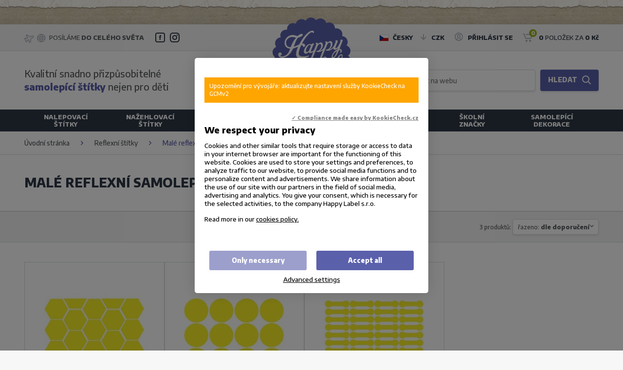

--- FILE ---
content_type: text/html; charset=UTF-8
request_url: https://www.happylabel.cz/reflexni-stitky/male-reflexni-samolepky
body_size: 12128
content:

<!DOCTYPE html>
<html>
<head>
	<meta charset="utf-8" />
    <link href="https://fonts.googleapis.com/css?family=Encode+Sans:300,500,800|Kalam:700" rel="stylesheet">
	    <link href="/css/16a243db18fc87bf8fcc5f318d8f200d.css?67238b43" rel="stylesheet" type="text/css" media="all" />

	                <link rel="shortcut icon" href="https://images.happylabel.cz/obr/favicon/attachments/favicon.png" type="image/png" />
        <link rel="apple-touch-icon-precomposed" href="https://images.happylabel.cz/obr/favicon/attachments/favicon.png" />
        <link rel="icon" href="https://images.happylabel.cz/obr/favicon/attachments/favicon.png" />
    			<link href="/scripts/fancybox2/jquery.fancybox.css" rel="stylesheet" type="text/css" media="all" />
		<script src="/scripts/jquery.js" type="text/javascript" charset="utf-8"></script>
		<script src="/scripts/jquery-ui-1.9.2.custom.min.js" type="text/javascript" charset="utf-8"></script>
		<script src="/scripts/jquery.selectric.min.js"></script>
	

	<meta name="keywords" content="Waterproof labels  štíky do školky   samolepky   jak označit oblečení  nažehlovačky   nálepky pro děti  vlastní design nálepek  nálepky na oblečení  jak označit boty  vod" />
	<meta name="description" content="Enhance visibility with small reflective stickers from Happy Label. These high-quality reflective labels provide safety and style. Explore our range of small reflective s" />
	<title>Small Reflective Stickers Czech Republic | Happy Label  | Happy Label - kid-friendly labels</title>
	<meta name="author" content="NETservis s.r.o" />

    <meta name="MobileOptimized" content="width" />
    <meta name="HandheldFriendly" content="true" />
    <meta name="viewport" content="width=device-width, initial-scale=1.0, user-scalable=yes" />

	<meta name="robots" content="index, follow">	<meta property="og:url" content="https://www.happylabel.cz/reflexni-stitky/male-reflexni-samolepky" /><meta property="og:type" content="article" /><meta property="og:title" content="Small Reflective Stickers Czech Republic | Happy Label " /><meta property="og:description" content="Enhance visibility with small reflective stickers from Happy Label. These high-quality reflective labels provide safety and style. Explore our range of small reflective s" /><meta property="og:image" content="https://www.happylabel.czhttps://images.happylabel.cz/obr/feedAndExternalApps/attachments/male-reflexni-samolepky.png" /><meta property="og:image:height" content="200" /><meta property="og:image:width" content="373" />			<!-- Kookiecheck.cz -->
<script src="https://kookiecheck.cz/static/script/6ffe38ead06ea5383519c159d6033313"></script>
<!-- Google Tag Manager -->
<script>(function(w,d,s,l,i){w[l]=w[l]||[];w[l].push({'gtm.start':
new Date().getTime(),event:'gtm.js'});var f=d.getElementsByTagName(s)[0],
j=d.createElement(s),dl=l!='dataLayer'?'&l='+l:'';j.async=true;j.src=
'https://www.googletagmanager.com/gtm.js?id='+i+dl;f.parentNode.insertBefore(j,f);
})(window,document,'script','dataLayer','GTM-5K2Q3KT');</script>
<!-- End Google Tag Manager -->	
    <link rel="next" href="https://www.happylabel.cz/reflexni-stitky/male-reflexni-samolepky?&page=1"></head>
<body class="cs xLayout">
    <div id="fb-root"></div>
    <script async defer crossorigin="anonymous" src="https://connect.facebook.net/cs_CZ/sdk.js#xfbml=1&version=v9.0&appId=1167555150048785&autoLogAppEvents=1" nonce="9eWsvZIi"></script>

	<div id="MessagesCont" class="message" onclick="$('#MessagesCont').slideToggle();">
		<div class="message-in">
			<div class="note note-danger">
							</div>
		</div>
	</div>

	<div id="MessagesContError" class="message messageError" onclick="$('#MessagesContError').slideToggle();">
		<div class="message-in">
			<div class="note note-danger">
							</div>
		</div>
	</div>



<div id="page">
	<div id="base">
        <header>
            <div class="upper">
                <div class="section">
                    <div class="upperL">
                        <i aria-hidden="true" class="fa minw fa-plane"></i>
                        <i aria-hidden="true" class="fa minw fa-globe"></i>
                        <span class="worldwide">Posíláme <strong>do celého světa</strong></span>
                        <span class="soc">
                            <a href="https://www.facebook.com/happylabel.cz/" target="_blank" title="Naše stránka na Facebooku"><i class="jam jam-facebook-square"></i></a>                            <a href="https://www.instagram.com/happylabelcz/" target="_blank" title="Naše stránka na Instagramu"><i class="jam jam-instagram"></i></a>                        </span>
                    </div>
                    <div class="upperR">
                        <div class="lang">
                                <div class="dialogBox">
        <span class="upperBtn langButton" id="langButton"><span><img src="/img/cz.png"  srcset="/img/cz.png, /img/cz.png 2x" alt="Česky"> Česky</span></span>
        <div class="dialog langWindow" id="langWindow" style="display: none;">
            <div class="dialogIn">
                <ul>
                                                                                                                    <li><a href="https://happylabel.eu/en/reflective-labels/small-reflective-stickers" title="English"><img src="/img/uk.png" srcset="/img/uk.png, /img/uk.png 2x" alt="English" width="22" height="15"> English</a></li>
                                    </ul>
            </div>
        </div>
    </div>
                                <div class="dialogBox"> <span class="upperBtn currButton"><span><i class="jam jam-arrow-down"></i>CZK</span></span>
        <div class="dialog currWindow">
            <div class="dialogIn">
                <ul>
                                                                                            <li><a href="?setCurrencyToDisplay=EUR">EUR</a></li>
                                    </ul>
            </div>
        </div>
    </div>
                        </div>

                            <div class="loginBox">
        <span class="upperBtn userButton" id="userButton" title="Přihlášení/Registrace"><span><i class="jam jam-user-circle"></i> <strong>Přihlásit se</strong></span></span>
        <div class="dialog" id="loginBoxWindow">
            <div class="dialogIn">
                <form action="/prihlaseni" method="post">
                    <fieldset id="formContainer_loginBoxForm">
                        <div class="boxHdr">Přihlášení</div>
                        <p><input type="text" name="username" value="" placeholder="Váš e-mail"></p>
                        <p><input type="password" name="password" value="" placeholder="Heslo"></p>
                        <p><button type="submit" name="do-login" value="Přihlásit se" class="btn" title=""><i class="fa fa-angle-right"></i>Přihlásit se</button></p>
                        <script type="text/javascript">
	$(function() {
		window.setTimeout(function() {
			captchaForm_loginBoxForm();
		}, 1000);
	});

	function captchaForm_loginBoxForm(){
		$.ajax({
			type: "post", url: "/CaptchaToken?formIdent=loginBoxForm",
			success: function (data) {
				$('#formContainer_loginBoxForm input[name="captchaToken"]').remove();
				$inp = $('<input type="hidden" name="captchaToken" value="">');
				$inp.val(data['token']);
				$('#formContainer_loginBoxForm').append($inp);
			},
			error: function (request, status, error) {
				console.log("err:"+request.responseText);
				window.setTimeout(function() {
					captchaForm_loginBoxForm();
				}, 1000);
			}
		});

	}
</script>                    </fieldset>

                </form>
                <div class="loginBtns">
                    <a href="/registrace" class="rr rr1"><i class="fa fa-user-plus"></i>Registrace nového účtu</a>
                    <a href="/zapomenute-heslo" class="rr rr2"><i class="fa fa-lock"></i>Zapomenuté heslo?</a>
                </div>
            </div>
        </div>
    </div>

<script>
	$("*").click(function( e ){
		if( $(e.target).parents(".loginBox").length == 0 ) {
			$("#loginBoxWindow").slideUp();
		}
	});
</script>
                            <div class="cartBox" title="Košík">
    <a href="/kosik"  title="Košík">
        <span><i class="jam jam-shopping-cart"></i><em class="num" title="Počet pložek v košíku" id="cartBox_count">0</em></span>
        <span><span class="cc"><strong>0</strong> položek za</span> <strong id="cartBox_priceByDefault">0 Kč</strong></span>
    </a>
</div>


<script>
	function refreshCartBoxPrice() {
		url = '/kosik-ajax?do-getInfo';
		$.getJSON( url, function(data){
		    if( parseInt(data.productsCount) <= 0 ) {
		        $("#cartBox_priceByDefault").html("Košík");
		        $("#cartBox_count").hide();
            } else {
                $("#cartBox_count").show();
                $("#cartBox_count").html(data.productsCount);
                $("#cartBox_price").html(data.formattedPriceProducts);
                $("#cartBox_priceVAT").html(data.formattedPriceVATProducts);
                $("#cartBox_priceByDefault").html(data.productsPriceByDefault);
            }

		});
	}

    function emptyCart() {
        url = '/kosik-ajax?do-deleteCart';
        $.getJSON( url, function(data){
            $("#cartBox_count").html(0);
            $("#cartBox_price").html(data.formattedPrice);
            refreshCartBoxPrice();
            if( data.status == "OK" ) {
                $("#cartBoxMessage").removeClass("messageError");
                $("#cartBoxMessageText").html(data.message);
            } else {
                $("#cartBoxMessage").addClass("messageError");
                $("#cartBoxMessageText").html(data.message);
            }

            $("#cartBoxMessage").slideDown("fast");
            setTimeout(function(){
                $('#cartBoxMessage').slideUp();
            }, 5000);
        });
    }

    function deleteCartEntry( record, model ) {
        if( typeof model == "undefined" ) {
            model = "Product";
            url = '/kosik-ajax?do-deleteEntryFromCart&record='+record;
        } else {
            url = '/kosik-ajax?do-deleteEntryFromCart&record='+record+'&model='+model;
        }
        $("#cartBoxEntry-" + model + "-" + record).remove();

        $.getJSON( url, function(data) {
            refreshCartBoxPrice();
            if( data.status == "OK" ) {
                $("#cartBoxMessage").removeClass("messageError");
                $("#cartBoxMessageText").html(data.message);
            } else {
                $("#cartBoxMessage").addClass("messageError");
                $("#cartBoxMessageText").html(data.message);
            }

            $("#cartBoxMessage").slideDown("fast");
            setTimeout(function(){
                $('#cartBoxMessage').slideUp();
            }, 5000);
        });
    }
</script>

<div id="cartBoxMessage" class="message" onclick="$('#cartBoxMessage').slideToggle();">
    <div class="message-in">
        <div class="note note-danger" id="cartBoxMessageText">

        </div>
    </div>
</div>
                        <div class="topBtn" onclick="$('#page').toggleClass('searchOn');" title="Zobrazit vyhledaváni"><i class="jam jam-search"></i></div>
                    </div>


                </div>
            </div>
            <div class="header">
                <div class="section">

                                            <div class="moto">Kvalitní snadno přizpůsobitelné <strong>samolepící štítky</strong> nejen pro děti</div>
                    
                    <div class="logo"><a href="https://happylabel.cz/" title="Úvodní stránka"><span><img src="https://images.happylabel.cz/obr/mainLogo/attachments/happylabel-cz.svg" alt="Úvodní stránka" title="Úvodní stránka" /></span></a></div>

                    <form action="/vyhledavani" id="search" class="search">
                        <fieldset>
                            <p>
                                <span><input name="search"  id="searchInput" class="pole" placeholder="Vyhledat na webu" type="search" size="25" /></span>
                                <span><button type="submit" class="btn" title="Hledat"><strong>Hledat</strong><i class="fa fa-search"></i></button></span>
                            </p>
                            <div class="autocomplete" id="autocomplete" style="display: none;"></div>
                        </fieldset>
                        <i class="fa fa-times searchClose" onclick="$('#page').toggleClass('searchOn');" title="Skrýt vyhledavání"></i>
                    </form>

                </div>
            </div>

            <nav class="topNav" id="topNav">
                <div class="section">
                    <div class="topNav-in">
                        							<ul>
																						<li class="subex "><a href="/nalepovaci-stitky" class=""><span><i class="fa 4560"></i>Nalepovací štítky</span></a>
													                                                                    <div class="submenu">
    <div class="sub" style="background-image: url(https://images.happylabel.cz/obr/bigMenuThumb/attachments/nalepovaci-stitky.jpeg);">
        <div class="subIn">
            <div class="subCont">
                                <h3>Nalepovací štítky</h3>
                <p>Pratelné, mytelné i sušitelné nalepovací štítky. Oblečení, bačkory, holínky, psací a ostatní školní či neškolní potřeby, třeba i hračky nebo láhve na pití, sportovní vybavení, to vše můžete označit štítky. </p>                <p>
                    <a href="/nalepovaci-stitky" class="btn">Zobrazit varianty <i class="fa fa-arrow-circle-right"></i></a>
                </p>
            </div>
        </div>

    </div>
    <!-- /sub -->
</div>                                																		</li>
																		<li class="subex "><a href="/nazehlovaci-stitky" class=""><span><i class="fa 7064"></i>Nažehlovací štítky</span></a>
													                                                                    <div class="submenu">
    <div class="sub" style="background-image: url(https://images.happylabel.cz/obr/bigMenuThumb/attachments/nazehlovaci-stitky-15.jpeg);">
        <div class="subIn">
            <div class="subCont">
                                <h3>Nažehlovací štítky</h3>
                <p>Nažehlovací štítky lze aplikovat na jakoukoli látku, která se smí žehlit, např. na ponožky, tepláky a nejrůznější zimní nezbytnosti jako palčáky a čepice. Zvlášť užitečné jsou na oblečení, které nemá „nylonové cedulky&quot; (pokud vaše oblečení nylonové cedulky s pokyny k údržbě má, jsou pro vás nejlepší variantou naše mini samolepící štítky.)</p>                <p>
                    <a href="/nazehlovaci-stitky" class="btn">Zobrazit varianty <i class="fa fa-arrow-circle-right"></i></a>
                </p>
            </div>
        </div>

    </div>
    <!-- /sub -->
</div>                                																		</li>
																		<li class="subex "><a href="/zdravotni-stitky" class=""><span><i class="fa 4578"></i>Zdravotní štítky</span></a>
													                                                                    <div class="submenu">
    <div class="sub" style="background-image: url(https://images.happylabel.cz/obr/bigMenuThumb/attachments/zdravotni-stitky-4.jpeg);">
        <div class="subIn">
            <div class="subCont">
                                <h3>Zdravotní štítky</h3>
                <p>Zdravotní štítky, které decentním způsobem upozorňují na to, že trpí dítě diabetem, alergií na lepek nebo jiným zdravotním handicapem, mohou dětem často i zachránit život. Označte jednoduše a stylově věci svých dětí a udělejte více také pro bezpečí dětí samotných.</p>                <p>
                    <a href="/zdravotni-stitky" class="btn">Zobrazit varianty <i class="fa fa-arrow-circle-right"></i></a>
                </p>
            </div>
        </div>

    </div>
    <!-- /sub -->
</div>                                																		</li>
																		<li class="subex "><a href="/popisovatelne-stitky" class=""><span><i class="fa 4568"></i>Popisovatelné štítky</span></a>
													                                                                    <div class="submenu">
    <div class="sub" style="background-image: url(https://images.happylabel.cz/obr/bigMenuThumb/attachments/popisovatelne-stitky.jpeg);">
        <div class="subIn">
            <div class="subCont">
                                <h3>Popisovatelné štítky</h3>
                <p>Chcete změnit to, co jste už dříve na štítek napsali? Se speciálními popisovatelnými štítky a polotrvalým fixem můžete text snadno upravovat podle potřeby.Tyto štítky mužete použít v kuchyni, kanceláři, spíži...možnosti jsou nekonečné! Jednoduše setřete a napište znovu!</p>                <p>
                    <a href="/popisovatelne-stitky" class="btn">Zobrazit varianty <i class="fa fa-arrow-circle-right"></i></a>
                </p>
            </div>
        </div>

    </div>
    <!-- /sub -->
</div>                                																		</li>
																		<li class="subex "><a href="/reflexni-stitky" class=""><span><i class="fa 4577"></i>Reflexní štítky</span></a>
													                                                                    <div class="submenu">
    <div class="sub" style="background-image: url(https://images.happylabel.cz/obr/bigMenuThumb/attachments/reflexni-stitky.jpeg);">
        <div class="subIn">
            <div class="subCont">
                                <h3>Reflexní štítky</h3>
                <p>Reflexní samolepky jsou vytvořeny tak, aby chránily Vás i Vaše děti. Tyto samolepky jsou ideální na kola, helmy a batohy a další. Stačí – jen sloupnout a nalepit. Nebudete jen styloví, ale budete i v bezpečí. Jsou vyrobeny z vysoce kvalitní folie. Mějte své dítě v bezpečí s našimi reflexními nálepkami.</p>                <p>
                    <a href="/reflexni-stitky" class="btn">Zobrazit varianty <i class="fa fa-arrow-circle-right"></i></a>
                </p>
            </div>
        </div>

    </div>
    <!-- /sub -->
</div>                                																		</li>
																		<li class="subex "><a href="/skolni-znacky" class=""><span><i class="fa 4569"></i>Školní značky</span></a>
													                                                                    <div class="submenu">
    <div class="sub" style="background-image: url(https://images.happylabel.cz/obr/bigMenuThumb/attachments/skolni-znacky.jpeg);">
        <div class="subIn">
            <div class="subCont">
                                <h3>Školní značky</h3>
                <p>I když většina dětí ve školkovém věku ještě neumí číst, svůj obrázek vždy rozeznají. Štítky Happy Label se dají použít prostě na cokoliv, třeba právě na oblečení, gumáky, psací potřeby, plastové boxy, penály či na hračky, sportovní vybavení nebo třeba na aktovku. Ale i na spoustu jiných věcí.</p>                <p>
                    <a href="/skolni-znacky" class="btn">Zobrazit varianty <i class="fa fa-arrow-circle-right"></i></a>
                </p>
            </div>
        </div>

    </div>
    <!-- /sub -->
</div>                                																		</li>
																		<li class="subex "><a href="/samolepici-dekorace" class=""><span><i class="fa 8216"></i>Samolepící dekorace</span></a>
													                                                                    <div class="submenu">
    <div class="sub" style="background-image: url(https://images.happylabel.cz/obr/bigMenuThumb/attachments/samolepici-dekorace.jpeg);">
        <div class="subIn">
            <div class="subCont">
                                <h3>Samolepící dekorace</h3>
                <p>Všechny dekorace jsou odnímatelné a opakovaně použitelné a odlepí se bez lepivých zbytků.</p>                <p>
                    <a href="/samolepici-dekorace" class="btn">Zobrazit varianty <i class="fa fa-arrow-circle-right"></i></a>
                </p>
            </div>
        </div>

    </div>
    <!-- /sub -->
</div>                                																		</li>
							</ul>
			                    </div>
                </div>
                <!-- /topNav-in -->
            </nav>
            <!-- /topNav -->
            <span class="menuBtn" title="Navigace" onclick="$('#page').toggleClass('menuOn'); return false;"><span><em></em></span></span>
            <nav class="respNav" id="respNav">
                <div class="respNav-in">
                    <div class="lang">
                            <div class="dialogBox">
        <span class="upperBtn langButton" id="langButton"><span><img src="/img/cz.png"  srcset="/img/cz.png, /img/cz.png 2x" alt="Česky"> Česky</span></span>
        <div class="dialog langWindow" id="langWindow" style="display: none;">
            <div class="dialogIn">
                <ul>
                                                                                                                    <li><a href="https://happylabel.eu/en/reflective-labels/small-reflective-stickers" title="English"><img src="/img/uk.png" srcset="/img/uk.png, /img/uk.png 2x" alt="English" width="22" height="15"> English</a></li>
                                    </ul>
            </div>
        </div>
    </div>
                            <div class="dialogBox"> <span class="upperBtn currButton"><span><i class="jam jam-arrow-down"></i>CZK</span></span>
        <div class="dialog currWindow">
            <div class="dialogIn">
                <ul>
                                                                                            <li><a href="?setCurrencyToDisplay=EUR">EUR</a></li>
                                    </ul>
            </div>
        </div>
    </div>
                    </div>
                        <ul>
                                <li class="subex"><span><a href="/nalepovaci-stitky">Nalepovací štítky<br /></a>
                                        <strong class="nextLevel fa fa-long-arrow-right" onclick="$('#respNav .active').removeClass('active');$(this).parents('.subex').addClass('active');$('#respNav').toggleClass('level1'); return false;"></strong></span>
                <div class="menuLevel">
                    <h3 class="arrowBack" onclick="$('#respNav .active').removeClass('active');$(this).parents('.subex').addClass('active');$('#respNav').toggleClass('level1');"><i class="fa fa-long-arrow-left"></i> Nalepovací štítky</h3>
                        <ul>
                                <li class=""><a href="/nalepovaci-stitky/mini-stitky">Mini štítky</a>
                                </li>
                                <li class=""><a href="/nalepovaci-stitky/hodnotny-balicek-stitku">Hodnotný balíček štítků</a>
                                </li>
                                <li class=""><a href="/nalepovaci-stitky/obrazkove-stitky">Obrázkové štítky</a>
                                </li>
                                <li class=""><a href="/nalepovaci-stitky/mini-kulate-stitky">Mini kulaté štítky</a>
                                </li>
                                <li class=""><a href="/nalepovaci-stitky/smisene-stitky-v-baleni">Smíšené štítky v balení</a>
                                </li>
                                <li class=""><a href="/nalepovaci-stitky/ovalne-stitky">Oválné štítky</a>
                                </li>
                                <li class=""><a href="/nalepovaci-stitky/stitky-na-tuzky-a-pera">Štítky na tužky a pera</a>
                                </li>
                                <li class=""><a href="/nalepovaci-stitky/obdelnikove-stitky">Obdélníkové štítky</a>
                                </li>
                                <li class=""><a href="/nalepovaci-stitky/jednobarevne-stitky">Jednobarevné štítky </a>
                                </li>
                                <li class=""><a href="/nalepovaci-stitky/mini-obdelnikove-stitky">Mini obdélníkové štítky</a>
                                </li>
                                <li class=""><a href="/nalepovaci-stitky/mini-ctvercove-stitky">Mini čtvercové štítky</a>
                                </li>
                                <li class=""><a href="/nalepovaci-stitky/stitky-s-kontaktem">Štítky s kontaktem</a>
                                </li>
                                <li class=""><a href="/nalepovaci-stitky/stitky-s-neutralnim-motivem">Štítky s neutrálním motivem</a>
                                </li>
                                <li class=""><a href="/nalepovaci-stitky/stitky-se-vzorem">Štítky se vzorem</a>
                                </li>
                                <li class=""><a href="/nalepovaci-stitky/cernobile-stitky">Černobílé štítky</a>
                                </li>
                                <li class=""><a href="/nalepovaci-stitky/stitky-v-pastelovych-barvach">Štítky v pastelových barvách</a>
                                </li>
                                <li class=""><a href="/nalepovaci-stitky/stitky-na-boty">Štítky na boty</a>
                                </li>
                                <li class=""><a href="/nalepovaci-stitky/stitky-s-jednoduchym-motivem">Štítky s jednoduchým motivem</a>
                                </li>
                                <li class=""><a href="/nalepovaci-stitky/stitky-se-sportovnim-motivem">Štítky se sportovním motivem</a>
                                </li>
                                <li class=""><a href="/nalepovaci-stitky/individualni-stitky-s-logem-kluby">Individuální štítky s logem - kluby</a>
                                </li>
                                <li class=""><a href="/nalepovaci-stitky/limitovana-kolekce-stitku">Limitovaná kolekce štítků</a>
                                </li>
                    </ul>
                </div>
                        </li>
                                <li class="subex"><span><a href="/nazehlovaci-stitky">Nažehlovací štítky<br /></a>
                                        <strong class="nextLevel fa fa-long-arrow-right" onclick="$('#respNav .active').removeClass('active');$(this).parents('.subex').addClass('active');$('#respNav').toggleClass('level1'); return false;"></strong></span>
                <div class="menuLevel">
                    <h3 class="arrowBack" onclick="$('#respNav .active').removeClass('active');$(this).parents('.subex').addClass('active');$('#respNav').toggleClass('level1');"><i class="fa fa-long-arrow-left"></i> Nažehlovací štítky</h3>
                        <ul>
                                <li class=""><a href="/nazehlovaci-stitky/nazehlovaci-stitky-pro-dospele">Nažehlovací štítky pro dospělé</a>
                                </li>
                                <li class=""><a href="/nazehlovaci-stitky/ovalne-nazehlovaci-stitky">Oválné nažehlovací štítky</a>
                                </li>
                                <li class=""><a href="/nazehlovaci-stitky/kulate-nazehlovaci-stitky">Kulaté nažehlovací štítky</a>
                                </li>
                                <li class=""><a href="/nazehlovaci-stitky/ctvercove-nazehlovaci-stitky">Čtvercové nažehlovací štítky</a>
                                </li>
                                <li class=""><a href="/nazehlovaci-stitky/hodnotny-balicek-nazehlovacich-stitku">Hodnotný balíček nažehlovacích štítků</a>
                                </li>
                                <li class=""><a href="/nazehlovaci-stitky/nazehlovaci-stitky-na-produkty">Nažehlovací štítky na produkty</a>
                                </li>
                    </ul>
                </div>
                        </li>
                                <li class="subex"><span><a href="/zdravotni-stitky">Zdravotní štítky<br /></a>
                                        <strong class="nextLevel fa fa-long-arrow-right" onclick="$('#respNav .active').removeClass('active');$(this).parents('.subex').addClass('active');$('#respNav').toggleClass('level1'); return false;"></strong></span>
                <div class="menuLevel">
                    <h3 class="arrowBack" onclick="$('#respNav .active').removeClass('active');$(this).parents('.subex').addClass('active');$('#respNav').toggleClass('level1');"><i class="fa fa-long-arrow-left"></i> Zdravotní štítky</h3>
                        <ul>
                                <li class=""><a href="/zdravotni-stitky/alergie">Alergie </a>
                                </li>
                                <li class=""><a href="/zdravotni-stitky/zdravotni-stitky">Zdravotní štítky</a>
                                </li>
                                <li class=""><a href="/zdravotni-stitky/zdravotni-stitky-popisovatelne">Zdravotní štítky - popisovatelné </a>
                                </li>
                                <li class=""><a href="/zdravotni-stitky/covid-19-varovne-vodeodolne-stitky">Covid-19 varovné voděodolné štítky </a>
                                </li>
                                <li class=""><a href="/zdravotni-stitky/covid-19-waterpoof-labels">Covid-19 waterpoof labels </a>
                                </li>
                    </ul>
                </div>
                        </li>
                                <li class="subex"><span><a href="/popisovatelne-stitky">Popisovatelné štítky<br /></a>
                                        <strong class="nextLevel fa fa-long-arrow-right" onclick="$('#respNav .active').removeClass('active');$(this).parents('.subex').addClass('active');$('#respNav').toggleClass('level1'); return false;"></strong></span>
                <div class="menuLevel">
                    <h3 class="arrowBack" onclick="$('#respNav .active').removeClass('active');$(this).parents('.subex').addClass('active');$('#respNav').toggleClass('level1');"><i class="fa fa-long-arrow-left"></i> Popisovatelné štítky</h3>
                        <ul>
                                <li class=""><a href="/popisovatelne-stitky/obdelnikove-stitky">Obdélníkové štítky</a>
                                </li>
                                <li class=""><a href="/popisovatelne-stitky/kulate-stitky">Kulaté štítky</a>
                                </li>
                                <li class=""><a href="/popisovatelne-stitky/ctvercove-stitky">Čtvercové štítky</a>
                                </li>
                                <li class=""><a href="/popisovatelne-stitky/kontaktni-stitky-popisovaci">Kontaktní štítky - popisovací</a>
                                </li>
                                <li class=""><a href="/popisovatelne-stitky/popisovaci-stitky-s-textem">Popisovací štítky s textem</a>
                                </li>
                                <li class=""><a href="/popisovatelne-stitky/popisovaci-stitky-na-detske-lahvicky">Popisovací štítky na dětské lahvičky</a>
                                </li>
                    </ul>
                </div>
                        </li>
                                <li class="subex"><span><a href="/reflexni-stitky">Reflexní štítky<br /></a>
                                        <strong class="nextLevel fa fa-long-arrow-right" onclick="$('#respNav .active').removeClass('active');$(this).parents('.subex').addClass('active');$('#respNav').toggleClass('level1'); return false;"></strong></span>
                <div class="menuLevel">
                    <h3 class="arrowBack" onclick="$('#respNav .active').removeClass('active');$(this).parents('.subex').addClass('active');$('#respNav').toggleClass('level1');"><i class="fa fa-long-arrow-left"></i> Reflexní štítky</h3>
                        <ul>
                                <li class=""><a href="/reflexni-stitky/reflexni-samolepky-tvary">Reflexní samolepky - tvary</a>
                                </li>
                                <li class=""><a href="/reflexni-stitky/ovalne-samolepky">Oválné samolepky</a>
                                </li>
                                <li class=""><a href="/reflexni-stitky/ctvercove-samolepky">Čtvercové samolepky</a>
                                </li>
                                <li class=""><a href="/reflexni-stitky/kulate-samolepky">Kulaté samolepky</a>
                                </li>
                                <li class=""><a href="/reflexni-stitky/ctvercove-samolepky-bez-jmena">Čtvercové samolepky bez jména</a>
                                </li>
                                <li class=""><a href="/reflexni-stitky/kulate-samolepky-bez-jmena">Kulaté samolepky bez jména</a>
                                </li>
                                <li class=""><a href="/reflexni-stitky/male-reflexni-samolepky">Malé reflexní samolepky</a>
                                </li>
                    </ul>
                </div>
                        </li>
                                <li class="subex"><span><a href="/skolni-znacky">Školní značky<br /></a>
                                        <strong class="nextLevel fa fa-long-arrow-right" onclick="$('#respNav .active').removeClass('active');$(this).parents('.subex').addClass('active');$('#respNav').toggleClass('level1'); return false;"></strong></span>
                <div class="menuLevel">
                    <h3 class="arrowBack" onclick="$('#respNav .active').removeClass('active');$(this).parents('.subex').addClass('active');$('#respNav').toggleClass('level1');"><i class="fa fa-long-arrow-left"></i> Školní značky</h3>
                        <ul>
                                <li class=""><a href="/skolni-znacky/ovalne-stitky">Oválné štítky</a>
                                </li>
                                <li class=""><a href="/skolni-znacky/mini-kulate-stitky">Mini kulaté štítky</a>
                                </li>
                                <li class=""><a href="/skolni-znacky/predskolni-balicky">Předškolní balíčky</a>
                                </li>
                    </ul>
                </div>
                        </li>
                                <li class="subex"><span><a href="/samolepici-dekorace">Samolepící dekorace<br /></a>
                                        <strong class="nextLevel fa fa-long-arrow-right" onclick="$('#respNav .active').removeClass('active');$(this).parents('.subex').addClass('active');$('#respNav').toggleClass('level1'); return false;"></strong></span>
                <div class="menuLevel">
                    <h3 class="arrowBack" onclick="$('#respNav .active').removeClass('active');$(this).parents('.subex').addClass('active');$('#respNav').toggleClass('level1');"><i class="fa fa-long-arrow-left"></i> Samolepící dekorace</h3>
                        <ul>
                                <li class=""><a href="/samolepici-dekorace/nalepky-na-skrinky-cesky-jazyk">Nálepky na skříňky - český jazyk </a>
                                </li>
                                <li class=""><a href="/samolepici-dekorace/nalepky-na-skrinky-anglicky-jazyk">Nálepky na skříňky - anglický jazyk </a>
                                </li>
                                <li class=""><a href="/samolepici-dekorace/nalepky-na-skrinky-slovensky-jazyk">Nálepky na skříňky - slovenský jazyk </a>
                                </li>
                                <li class=""><a href="/samolepici-dekorace/nastenne-detske-samolepky-s-textem"> Nástěnné dětské samolepky s textem  </a>
                                </li>
                    </ul>
                </div>
                        </li>
                    </ul>
                </div>
            </nav>
            <span id="dark" onclick="$('#page').toggleClass('menuOn'); return false;"></span>
        </header>


        <main>

		                <section class="breadCrumbs">
        <div class="section">
            <div>
                <a title="Úvodní stránka" href="https://happylabel.cz/">Úvodní stránka</a>
                                    <span><i class="fa fa-angle-right"></i></span>
                                            <a href="/reflexni-stitky" title="Reflexní štítky">Reflexní štítky</a>
                                                        <span><i class="fa fa-angle-right"></i></span>
                                            Malé reflexní samolepky                                                </div>
        </div>
    </section>
            <section class="catDesc" >
    <div class="section">
        <div class="content">
            <div class="catDescIn">
                <h1>Malé reflexní samolepky</h1>
                            </div>

        </div>
    </div>
</section>



    
<section class="filterBox">
    <div class="section">
        <div class="sortBox">
            <div class="sort">
                <div class="sortL">
                                    </div><!-- sortL -->
                <div class="sortR">
                    <span class="nowrap">3 produktů:</span>
                    <div class="sortby" id="sortby">
                                                <span onclick="$('#sortby').toggleClass('sortbyOpen');">Řazeno: <strong>dle doporučení</strong> <i class="fa fa-angle-down"></i></span>
                        <ol>
                                                                                                                            <li><a href="/reflexni-stitky/male-reflexni-samolepky?&order[col]=product.SaleCount&order[direction]=asc" title="Seřadit dle nejprodávanějších" >dle nejprodávanějších</a></li>
                                                                                            <li><a href="/reflexni-stitky/male-reflexni-samolepky?&order[col]=product.Name&order[direction]=asc" title="Seřadit Abecedně A-Z" >Abecedně A-Z</a></li>
                                                                                            <li><a href="/reflexni-stitky/male-reflexni-samolepky?&order[col]=product.Name&order[direction]=desc" title="Seřadit Abecedně Z-A" >Abecedně Z-A</a></li>
                                                                                            <li><a href="/reflexni-stitky/male-reflexni-samolepky?&order[col]=price.Price&order[direction]=asc" title="Seřadit Od nejlevnejšího" >Od nejlevnejšího</a></li>
                                                                                            <li><a href="/reflexni-stitky/male-reflexni-samolepky?&order[col]=price.Price&order[direction]=desc" title="Seřadit Od nejdražšího" >Od nejdražšího</a></li>
                                                    </ol>
                    </div>
                </div>
            </div><!-- /sort -->
        </div><!-- /sortBox -->
    </div>
</section>


<input type="hidden" name="order[direction]" value="ASC" />
<input type="hidden" name="order[col]" value="tiePages.Priority" />
<div class="section">
    <div class="content">
                        
            <div class="itemList">
                <div class="itemListIn" id="productAjaxPagerContainer">
                                                                    <div class="item">
    <div class="itemIn">
        <div class="itemImg">
                                    <a href="/reflexni-stitky/male-reflexni-samolepky/sestiuhelnik-reflexni-samolepky" title="Šestiúhelník - reflexní samolepky">
                                    <img src="https://images.happylabel.cz/obr/productThumb/attachments/sestiuhelnik-reflexni-samolepky-1.jpeg" srcset="https://images.happylabel.cz/obr/productThumb/attachments/sestiuhelnik-reflexni-samolepky-1.jpeg 1x, https://images.happylabel.cz/obr/productThumbRetina/attachments/sestiuhelnik-reflexni-samolepky-1.jpeg 2x" alt="Šestiúhelník - reflexní samolepky" title="Šestiúhelník - reflexní samolepky">
                            </a>
        </div>
        <div class="itemCont">
            <h3><a href="/reflexni-stitky/male-reflexni-samolepky/sestiuhelnik-reflexni-samolepky" title="Šestiúhelník - reflexní samolepky">Šestiúhelník - reflexní samolepky</a> </h3>
            <div class="itemPrice">
                                <span class="cena">120 Kč</span>
            </div>
            <div class="addToCart">
                <p class="addToCart"><a href="/reflexni-stitky/male-reflexni-samolepky/sestiuhelnik-reflexni-samolepky" title="Zobrazit detail" class="btn btnmini">Detail</a></p>
            </div>
        </div>
    </div>
</div>                                                                                            <div class="item">
    <div class="itemIn">
        <div class="itemImg">
                                    <a href="/reflexni-stitky/male-reflexni-samolepky/kulate-mini-reflexni-samolepky" title="Kulaté mini reflexní samolepky">
                                    <img src="https://images.happylabel.cz/obr/productThumb/attachments/kulate-mini-reflexni-samolepky-1.jpeg" srcset="https://images.happylabel.cz/obr/productThumb/attachments/kulate-mini-reflexni-samolepky-1.jpeg 1x, https://images.happylabel.cz/obr/productThumbRetina/attachments/kulate-mini-reflexni-samolepky-1.jpeg 2x" alt="Kulaté mini reflexní samolepky" title="Kulaté mini reflexní samolepky">
                            </a>
        </div>
        <div class="itemCont">
            <h3><a href="/reflexni-stitky/male-reflexni-samolepky/kulate-mini-reflexni-samolepky" title="Kulaté mini reflexní samolepky">Kulaté mini reflexní samolepky</a> </h3>
            <div class="itemPrice">
                                <span class="cena">120 Kč</span>
            </div>
            <div class="addToCart">
                <p class="addToCart"><a href="/reflexni-stitky/male-reflexni-samolepky/kulate-mini-reflexni-samolepky" title="Zobrazit detail" class="btn btnmini">Detail</a></p>
            </div>
        </div>
    </div>
</div>                                                                                            <div class="item">
    <div class="itemIn">
        <div class="itemImg">
                                    <a href="/reflexni-stitky/male-reflexni-samolepky/ovalne-reflexni-samolepky" title="Oválné reflexní samolepky">
                                    <img src="https://images.happylabel.cz/obr/productThumb/attachments/ovalne-reflexni-samolepky-1.jpeg" srcset="https://images.happylabel.cz/obr/productThumb/attachments/ovalne-reflexni-samolepky-1.jpeg 1x, https://images.happylabel.cz/obr/productThumbRetina/attachments/ovalne-reflexni-samolepky-1.jpeg 2x" alt="Oválné reflexní samolepky" title="Oválné reflexní samolepky">
                            </a>
        </div>
        <div class="itemCont">
            <h3><a href="/reflexni-stitky/male-reflexni-samolepky/ovalne-reflexni-samolepky" title="Oválné reflexní samolepky">Oválné reflexní samolepky</a> </h3>
            <div class="itemPrice">
                                <span class="cena">120 Kč</span>
            </div>
            <div class="addToCart">
                <p class="addToCart"><a href="/reflexni-stitky/male-reflexni-samolepky/ovalne-reflexni-samolepky" title="Zobrazit detail" class="btn btnmini">Detail</a></p>
            </div>
        </div>
    </div>
</div>                                                            </div>
            <div class="lomic"></div>
            </div>
                <br />
        

<div id="pagerInfoMessage" class="message messageError" onclick="$('#pagerInfoMessage').slideToggle();">
	<div class="message-in">
		<div class="note note-danger" id="pagerMessage">

		</div>
	</div>
</div>
<script>
	window.pagerActualPage = 0;

	$(document).ready(function(){
		$("#buttonNextPage").click(function(){
			window.location = $(this).data("targeturl") + "&page=" + (parseInt(window.pagerActualPage) + 1) + "";
			return false;
		});
		$("#buttonPrevPage").click(function(){
			window.location = $(this).data("targeturl") + "&page=" + (parseInt(window.pagerActualPage) - 1) + "";
			return false;
		});
	});

	function getNextPage_page_1( topage ) {
		$("#pagerNext").hide();
		$("#pagerLoader").show();
		$("#pageNonactive-" + window.pagerActualPage).show();
		$("#pageActive-" + window.pagerActualPage).hide();
		topageparam = "";
		targetPage = parseInt(window.pagerActualPage) + 1;
		if(  typeof topage != "undefined" && parseInt(topage) > 0 ) {
			targetPage = parseInt(window.pagerActualPage)+1;
			window.pagerActualPage = topage;
			topageparam = "&topage=" + topage;
		} else {
			window.pagerActualPage = targetPage;
					}

		$("#pageNonactive-" + window.pagerActualPage).hide();
		$("#pageActive-" + window.pagerActualPage).show();
		window.history.replaceState("", "", "?page=0&ajaxPage="+window.pagerActualPage);
		$.get("/ajax-produkty?&page=" + targetPage + topageparam + "&do-listPage=yes&pageid=160", function(data){
			if( data == "FAIL" ) {
				pagerMessage("error", "stránku se nepodařilo načíst.");
				$("#pagerNext").show();
				$("#pagerLoader").hide();
				return;
			}
			$("#productAjaxPagerContainer").html($("#productAjaxPagerContainer").html() + data);
			$("#pagerNext").show();
			$("#pagerLoader").hide();
			if( window.pagerActualPage >= 0 ) {
				$("#pagerNext").hide();
				$("#buttonLastPage").hide();
				$("#buttonNextPage").hide();
			}

			if( window.pagerActualPage >= 1 ) {
				$("#buttonFirstPage").show();
				$("#buttonPrevPage").show();
			}
		}).fail(function( data ){
			$("#pagerNext").show();
			$("#pagerLoader").hide();
			pagerMessage("error", "stránku se nepodařilo načíst");
		});
	}

	
	window.pagerMessageShowed = false;

	function pagerMessage( messageType, text, elem ) {
		if( messageType == "error" ) {
			$("#pagerMessage").html(text);
			if( window.pagerMessageShowed === false ) {
				window.pagerMessageShowed = true;
				$("#pagerInfoMessage").slideDown();
				setTimeout(function(){
					$('#pagerInfoMessage').slideUp()
				}, 5000);
			}

		} else {
			$("#pagerMessage").html('');
			if( window.pagerMessageShowed === false ) $("#pagerInfoMessage").slideUp();
		}

		if( text == "") {
			$("#pagerMessage").html('');
			if( window.pagerMessageShowed === false ) $("#pagerInfoMessage").slideUp();
		}
		clearTimeout(window.validationMessageTimeout);
		window.pagerMessageTimeout = setTimeout(function(){
			window.pagerMessageShowed = false;
		}, 2000);
	}
</script>
        <script>function glamiEvent_addToCart( productId, productName, price ) {}</script>    </div>
</div>

<!-- /OBSAH -->            <section class="photogallery">
    <div class="section">
        <div class="photogalleryList">
                                </div>
    </div>
</section>		                                        <section class="nwl">
    <div class="section">

        <div class="content">
            <div class="nwlIn">
                <div>
                    <h3>ODBĚR NOVINEK</h3>
                    <p><p><br />
Posíláme&nbsp;krásné e-maily. Při registraci navíc získáte 15% slevu na první objednávku.<br />
&nbsp;</p>
</p>
                </div>
                <form action="" class="form">
                    <fieldset>
                        <div class="nwlForm">
                            <span><input type="text" placeholder="Vaše e-mailová adresa" name="newsletterEmail" class="validate[required,email]" value="" data-validation-messagefunction="newsValidationMessage" data-validation-usescroll="false"></span>
                            <span><button type="submit" class="btn" name="newsletter">Odebírat <i class="fa fa-arrow-circle-right"></i></button></span>
                        </div>
                    </fieldset>
                </form>
            </div>
        </div>

    </div>
</section>


<div id="newsInfoMessage" class="message messageError" onclick="$('#newsInfoMessage').slideToggle();">
	<div class="message-in">
		<div class="note note-danger" id="newsValidMessage">

		</div>
	</div>
</div>

<script>
	window.newsMessageShowed = false;

	function newsValidationMessage( messageType, text, elem ) {
		if( messageType == "error" ) {
			$("#newsValidMessage").html(text);
			if( window.newsMessageShowed === false ) {
				window.newsMessageShowed = true;
				$("#newsInfoMessage").slideDown();
				setTimeout(function(){
					$('#newsInfoMessage').slideUp()
				}, 5000);
			}

		} else {
			$("#newsValidMessage").html('');
			if( window.newsMessageShowed === false ) $("#newsInfoMessage").slideUp();
		}

		if( text == "") {
			$("#newsValidMessage").html('');
			if( window.newsMessageShowed === false ) $("#newsInfoMessage").slideUp();
		}
		clearTimeout(window.validationMessageTimeout);
		window.validationMessageTimeout = setTimeout(function(){
			window.newsMessageShowed = false;
		}, 2000);
	}
</script>            <div class="lomic clear"><br class="no" /></div>

    <footer>
        <div class="section">
            <div class="footer">
                <div class="footerL">
                    <div class="fBox">
                        <img src="/img/logo.svg" alt=""> Zavolejte nám: (10:00 - 15:00)                        <a href="tel:00420739074999">+420 739 074 999</a>



                    </div>

                    <p><img src="/img/pay.png" alt=""></p>
                    <p><img src="/img/finalista.png" style="max-width: 280px" alt=""></p>
                </div>
                <div class="footerR">
                        <div>
        <h4>Mohlo by Vás zajímat</h4>
        <ul>
                            <li><a href="/blog" title="Blog">Blog</a></li>
                            <li><a href="/vznik-znacky-happy-label" title="Vznik značky Happy Label">Vznik značky Happy Label</a></li>
                            <li><a href="/individualni-objednavka" title="Individuální objednávka">Individuální objednávka</a></li>
                            <li><a href="/vernostni-program" title="Věrnostní program">Věrnostní program</a></li>
                            <li><a href="https://www.pink-crocodile.org/" title="Pomozte nám pomáhat">Pomozte nám pomáhat</a></li>
                    </ul>
    </div>



    <div>
        <h4>Informace</h4>
        <ul>
                            <li><a href="/faq" title="FAQ">FAQ</a></li>
                            <li><a href="/kontaktujte-nas" title="Kontaktujte nás">Kontaktujte nás</a></li>
                            <li><a href="/doprava" title="Doprava">Doprava</a></li>
                            <li><a href="/reklamacni-podminky-a-vraceni-zbozi" title="Reklamační podmínky a vrácení zboží ">Reklamační podmínky a vrácení zboží </a></li>
                            <li><a href="/obchodni-podminky" title="Obchodní podmínky">Obchodní podmínky</a></li>
                            <li><a href="/zasady-ochrany-osobnich-udaju" title="Zásady ochrany osobních údajů">Zásady ochrany osobních údajů</a></li>
                    </ul>
    </div>
                </div>

            </div>
            <div class="underFooter">
                <div class="inRow">
                    <div>
                        <span class="soc">
                            <a href="https://www.facebook.com/happylabel.cz/" target="_blank" title="Naše stránka na Facebooku"><i class="jam jam-facebook-square"></i></a>                            <a href="https://www.instagram.com/happylabelcz/" target="_blank" title="Naše stránka na Instagramu"><i class="jam jam-instagram"></i></a>                        </span>

                        <span><strong>© 2026 Happy Label - kid-friendly labels,</strong> Korunovační 103/6, Praha 7, 17000, Česká republika</span>
                    </div>

                    <span><a href="https://www.netservis.cz" title="NETservis s.r.o." target="_blank">Tvorba webu: <strong>NETservis</strong></a></span>
                </div>
            </div>

        </div>
    </footer>
    </div><!-- /#main -->
</div><!-- /#base -->
</body>



<script type="application/ld+json">
{
  "@context": "http://schema.org",
  "@type": "WebSite",
  "url": "https://www.happylabel.czhttps://happylabel.cz/",
  "potentialAction": {
    "@type": "SearchAction",
    "target": "https://www.happylabel.cz/vyhledavani?search={search_term_string}",
    "query-input": "required name=search_term_string"
  }
}
</script>

    	        <script type="application/ld+json">
{
  "@context": "http://schema.org",
  "@type": "BreadcrumbList",
  "itemListElement": [
                        											                {
                    "@type": "ListItem",
                    "position": 1,
                    "item": {
                      "@id": "/reflexni-stitky",
                                            "name": "Reflexní štítky"
                    }
                  }
											,				                {
                    "@type": "ListItem",
                    "position": 2,
                    "item": {
                      "@id": "/reflexni-stitky/male-reflexni-samolepky",
                      "image": "https://images.happylabel.cz/obr/feedAndExternalApps/attachments/male-reflexni-samolepky.png",                      "name": "Malé reflexní samolepky"
                    }
                  }
										]}
            </script>
	

<script>
	$(function() {
		$("form").not(".novalidate").not(".showFillInInfo").each(function(){
			$(this).NTSValidation("init", {validationUrl: '/validations?do-validate=yes'});
		});

		$("form.showFillInInfo").not(".novalidate").each(function(){
			$(this).NTSValidation("init", {validationUrl: '/validations?do-validate=yes', validateDoneFunction: function(){ showFillInError("Některá pole nebyla správně vyplněna"); }});
		});
	});
</script>
<div id="globalMessage" class="message messageError" onclick="$('#globalMessage').slideToggle();">
	<div class="message-in">
		<div class="note note-danger" id="globalValidMessage">

		</div>
	</div>
</div>



	
<div class="modalWindow modalWindowProduct" id="modalWindow" style="display: none;">
    <div class="modalWindow-in"> <i class="fa fa-times closeWindow" title="Zavřít okno" onclick="$('#modalWindow').fadeToggle();"></i>
        <div class="modalWindowScroll">
            <div class="modalWindowCont">
                <div class="modalWindowProductL">
                    <h2>Přidáno do košíku</h2>
                    <div class="item">
                        <div class="itemIn">
                            <div class="itemImg">
                                <a href="#" id="addToCart_productLink"><img src="" alt="" title="" id="addToCart_productImage"></a>
                            </div>
                            <div class="itemCont">
                                <h3><a href="#" id="addToCart_productHref"></a> </h3>
                                <div class="itemPrice"><span id="addToCart_subtitle"></span><span class="cena"  id="addToCart_price"></span></div>
                                <div class="addToCart">
                                    <a href="/kosik" class="btn">Přejít do košíku <i class="fa fa-shopping-basket"></i></a>
                                </div>
                                <div class="goToShop"><a href="https://www.happylabel.czhttps://happylabel.cz/">Pokračovat v nákupu</a></div>
                            </div>
                        </div>
                    </div>

                    <!-- /item -->
                </div>

                                    
                                            <div class="modalWindowProductR">
                            <h2 id="addToCart_relatedTitle">Mohlo by vás zajímat</h2>
                            <div id="addToCart_relatedContent"></div>
                        </div>
                                    
                <!-- /item -->
            </div>
            <!-- /modalWindowCont -->
        </div>
        <!-- /modalWindowScroll -->
    </div>
    <!-- /modalWindow-in -->
</div>

<script>
    function addToCart( idRecord, quantity, modelName ) {
        if( typeof modelName == "undefined" ) modelName = "Product";
        if( typeof quantity == "undefined" ) quantity = "1";
        url = '/kosik-ajax?do-changeCart&cartRecord=' + idRecord + '&cartQuantity=' + quantity + '&cartModel=' + modelName;
        $.getJSON( url, function(data){
            if( data.status == "OK" ) {
                $("#modalWindow").fadeIn();
                $("#addToCart_productImage").attr("src", data.image).attr("alt", data.title).attr("title", data.title);
                if( data.image == "" ) $("#addToCart_productImage").parents("span.pic:first").hide();
                $("#addToCart_productHref").html(data.title).attr("src", data.url).attr("title", data.title);
                $("#addToCart_productLink").attr("href", data.url);
                $("#addToCart_subtitle").html(data.subtitle);
                $("#addToCart_price").html(data.formattedPrice);
                $("#addToCart_priceOld").html(data.formattedOldPrice);
                /*$("#addToCart_stockName").html(data.stockName);*/
                if( parseInt(data.oldPrice) <= 0 ) $("#addToCart_priceOld").hide(); else $("#addToCart_priceOld").show();
                if( data.shipmentText != "" ) {
                    $("#addToCart_shipmentText").html(data.shipmentText);
                } else {
                    $("#addToCart_shipmentText").hide();
                }

                if( data.related != "" ) {
                    $("#addToCart_relatedTitle").show();
                    $("#addToCart_relatedBox").show();
                    $("#addToCart_relatedContent").html(data.related);
                } else {
                    $("#addToCart_relatedTitle").hide();
                    $("#addToCart_relatedBox").hide();
                    $("#addToCart_relatedContent").html("");
                }
                refreshCartBoxPrice();
            }
        });
        return false;
    }




    function addSVGToCart( idRecord, quantity, color, font, text, contactText ) {
        modelName = "Product";
        if( typeof quantity == "undefined" ) quantity = "1";
        if( typeof contactText == "undefined" ) contactText = "";
        url = '/kosik-ajax?do-changeCartSVG&cartRecord=' + idRecord + '&cartQuantity=' + quantity + '&color=' + color + '&font=' + font + '&text=' + text+ '&contacttext=' + contactText;
        $.getJSON( url, function(data){
            if( data.status == "OK" ) {
                $("#modalWindow").fadeIn();
                $("#addToCart_productImage").attr("src", data.image).attr("alt", data.title).attr("title", data.title);
                if( data.image == "" ) $("#addToCart_productImage").parents("span.pic:first").hide();
                $("#addToCart_productHref").html(data.title).attr("src", data.url).attr("title", data.title);
                $("#addToCart_productLink").attr("href", data.url);
                $("#addToCart_subtitle").html(data.subtitle);
                $("#addToCart_price").html(data.formattedPrice);
                $("#addToCart_priceOld").html(data.formattedOldPrice);
                /*$("#addToCart_stockName").html(data.stockName);*/
                if( parseInt(data.oldPrice) <= 0 ) $("#addToCart_priceOld").hide(); else $("#addToCart_priceOld").show();
                if( data.shipmentText != "" ) {
                    $("#addToCart_shipmentText").html(data.shipmentText);
                } else {
                    $("#addToCart_shipmentText").hide();
                }

                if( data.related != "" ) {
                    $("#addToCart_relatedTitle").show();
                    $("#addToCart_relatedBox").show();
                    $("#addToCart_relatedContent").html(data.related);
                } else {
                    $("#addToCart_relatedTitle").hide();
                    $("#addToCart_relatedBox").hide();
                    $("#addToCart_relatedContent").html("");
                }
                refreshCartBoxPrice();
            }
        });
        return false;
    }
</script>    
	<script type="text/javascript">//<![CDATA[
		var _hwq = _hwq || [];
		_hwq.push(['setKey', 'A485E58216504632D00C648C20B1E5AF']);_hwq.push(['setTopPos', '60']);_hwq.push(['showWidget', '21']);(function() {
			var ho = document.createElement('script'); ho.type = 'text/javascript'; ho.async = true;
			ho.src = ('https:' == document.location.protocol ? 'https://ssl' : 'http://www') + '.heureka.cz/direct/i/gjs.php?n=wdgt&sak=A485E58216504632D00C648C20B1E5AF';
			var s = document.getElementsByTagName('script')[0]; s.parentNode.insertBefore(ho, s);
		})();
		//]]>
	</script>



<script src="https://www.happylabel.cz/minifysources/javascript/2cd7f1c430b496a75be8556a933f508f.js" type="text/javascript" charset="utf-8"></script>


<script type="text/javascript">
	$(function () {
		$('select.sBox').selectric();
		$("a.fancybox").fancybox({
			tpl: {
				error    : '<p class="fancybox-error">Požadovaný obrázek se nepodařilo načíst<br/>Zkuste to znovu později.</p>',
				closeBtn : '<a title="Zavřít" class="fancybox-item fancybox-close" href="javascript:;"></a>',
				next     : '<a title="Další" class="fancybox-nav fancybox-next" href="javascript:;"><span></span></a>',
				prev     : '<a title="Předchozí" class="fancybox-nav fancybox-prev" href="javascript:;"><span></span></a>'
			}
		});

		$("a[rel=fancyboxGallery]").fancybox({
			'transitionIn'		: 'none',
			'transitionOut'		: 'none',
			'titlePosition' 	: 'over',
			'titleFormat'		: function(title, currentArray, currentIndex, currentOpts) {
				return '<span id="fancybox-title-over"> ' + title + '</span>';
			},
			tpl: {
				error    : '<p class="fancybox-error">Požadovaný obrázek se nepodařilo načíst<br/>Zkuste to znovu později.</p>',
				closeBtn : '<a title="Zavřít" class="fancybox-item fancybox-close" href="javascript:;"></a>',
				next     : '<a title="Další" class="fancybox-nav fancybox-next" href="javascript:;"><span></span></a>',
				prev     : '<a title="Předchozí" class="fancybox-nav fancybox-prev" href="javascript:;"><span></span></a>'
			}
		});


	});
</script>

<script>function glamiEvent_addToCart( productId, productName, price ) {}</script>



</body>
</html>

--- FILE ---
content_type: application/javascript
request_url: https://kookiecheck.cz/static/html/6ffe38ead06ea5383519c159d6033313
body_size: 2029
content:

<div class="kookiecheck" id="kookiecheck__window"  role="alert">
    <div class="kookiecheck__in">
       <div class="kookiecheck__window">

           <div style="background: orange; color:white; padding: 10px;">Upozornění pro vývojáře: aktualizujte nastavení služby KookieCheck na GCMv2</div>
           <br>
           <br>
           <br>

                          <a href="https://kookiecheck.cz/" target="_blank" class="kookiecheckbanner">✓ Compliance made easy by KookieCheck.cz </a>
                      
           <div class="kookiecheck__window__cont kookiecheck__window__maincont">
            <div class="kookiecheck__window__contScroll">


            <div class="kookiecheck__window__hdr">We respect your privacy</div>

            <p>Cookies and other similar tools that require storage or access to data in your internet browser are important for the functioning of this website. Cookies are used to store your settings and preferences, to analyze traffic to our website, to provide social media functions and to personalize content and advertisements. We share information about the use of our site with our partners in the field of social media, advertising and analytics. You give your consent, which is necessary for the selected activities, to the company                Happy Label s.r.o.            </p>


                            <p> Read more in our <a href="https://www.happylabel.cz/zasady-ochrany-osobnich-udaju">cookies policy.</a> </p>
            
                <br>
                <br>
            <div class="kooikiecheck__inrow">

                <div class="kooikiecheck__inrow_item">
                    <div class="kookiecheck__btn" onclick="KookieCheckBlock();" style="opacity:.6;">Only necessary</div>
                </div>
                <div class="kooikiecheck__inrow_item">
                    <div   class="kookiecheck__btn" onclick="KookieCheckAllow();">Accept all</div>
                </div>

            </div>

            <div class="center"><div class="kookiecheck__btn2" onclick="KookieCheckShowMore();">Advanced settings</div></div>
        </div>




    </div>

           <div class="kookiecheck__window__cont kookiecheck__window__extracont" action="" style="display:none;">
               <div class="kookiecheck__window__contScroll">

                   <div class="kookiecheck__window__hdr">We respect your privacy</div>

                   <p>Cookies and other similar tools that require storage or access to data in your internet browser are important for the functioning of this website. Cookies are used to store your settings and preferences, to analyze traffic to our website, to provide social media functions and to personalize content and advertisements. We share information about the use of our site with our partners in the field of social media, advertising and analytics. You give your consent, which is necessary for the selected activities, to the company                       Happy Label s.r.o.                   </p>

                                      <p class="tmp">  Read more in our <a href="https://www.happylabel.cz/zasady-ochrany-osobnich-udaju">cookies policy.</a>  </p>
                   


                   <div class="kookiecheck__window__hdr">Advanced settings</div>


                   
                   <div class="kookiecheck__window__checks" action="">


                                                      <div class="inputReplaceRow">
                                   <div class="inputReplace">
                                       <input  type="checkbox" checked disabled>
                                   </div>
                                   <div class="inputReplaceLabel">
                                       <label for="check-1" class="bold">Necessarily</label>
                                       <p class=""> Necessary cookies provide key website functions such as security, site availability and settings, network administration and the provision of requested information services. You can turn off these cookies by changing your browser settings, but we do not recommend doing so, as this may adversely affect the operation of the site. </p>
                                   </div>
                               </div>
                                                   
                                   <div class="inputReplaceRow">
                                       <div class="inputReplace">
                                           <input  type="checkbox" id="kookieset_check-2" name="Analytické a statistické" value="Analytické a statistické">
                                       </div>
                                       <div class="inputReplaceLabel">
                                           <label for="kookieset_check-2" class="bold">Analytical and statistical</label>
                                           <p class=""> These are mainly third-party tools that allow us to improve the operation of the website through information about how you use the site. These cookies collect data in a way that does not allow us to directly identify you. </p>
                                       </div>
                                   </div>

                                                      
                                   <div class="inputReplaceRow">
                                       <div class="inputReplace">
                                           <input  type="checkbox" id="kookieset_check-3" name="Marketingové" value="Marketingové">
                                       </div>
                                       <div class="inputReplaceLabel">
                                           <label for="kookieset_check-3" class="bold">Marketing</label>
                                           <p class=""> With these cookies, we can display personalized offers, content and advertisements based on your interests and the way you use these sites, third-party sites and social media. </p>
                                       </div>
                                   </div>

                                                      



                   </div>
               </div>


               <div class="kooikiecheck__inrow">

                   <div class="kooikiecheck__inrow_item">
                       <div class="kookiecheck__btn"  onclick="KookieCheckAllowBySet();">Accept by settings</div>
                   </div>
                   <div class="kooikiecheck__inrow_item">
                       <div   class="kookiecheck__btn" onclick="KookieCheckAllow();">Accept all</div>
                   </div>

               </div>





           </div>
</div>


    </div>
</div>

<style>

    .kookiecheckbanner{
        font-size: 8pt;
        font-weight: bold;
        color: #838383 !important;
        float: right;
        margin: -25px 0 0 0;
    }
    .kookiecheck {
        position: fixed;
        display: block;
        width: 100%;
        height: 100%;
        left: 0;
        top: 0;
        z-index: 9999;
        background: rgba(0, 0, 0, 0.5);

    }

    .kookiecheck__in {
        position: absolute;
        left: 0;
        top: 0;
        right: 0;
        bottom: 0;
        display: flex;
        align-items: center;
        justify-content: center;
        padding: 15px;
    }
    .kookiecheck__window {
                background-color: white;
        color: black;
                padding: 40px 20px 20px 20px;
        max-width: 480px;
        width: 100%;
        z-index: 5;
        border-radius: 5px;
        position: relative;
        box-shadow: 0 0 30px rgba(0, 0, 0, .15);
        font-size: initial;
        line-height: initial;
        font-size: .75rem;
        line-height: 1.35em;

    }
    .kookiecheck__window a {
            color: black;
    
    }

    .kookiecheck__window .row .btn {
        width: 100%;
        text-align: center;
    }


    .kookiecheck__window .inputReplaceRow {
        clear:both;
    }

    .kookiecheck__window .inputReplace input{
        -webkit-appearance: auto !important;
        -webkit-appearance: initial !important;
        -webkit-appearance: checkbox !important;
        background: black;
        display: block !important;
        border: 1px;
        padding: 1px;
    }

    .kookiecheck__window .inputReplaceRow .inputReplace{

    }

    .kookiecheck__window input[type="checkbox"]:after {
        display: none !important;
    }

    .kookiecheck__window .inputReplaceRow .inputReplaceLabel{
        font-size: initial;
        line-height: initial;
        margin: -18px 0 0 25px;
    }
    .kookiecheck__window .inputReplaceRow .inputReplaceLabel .bold{
        font-weight: bold;
    }
    .kookiecheck__window .row {
        margin-top: 30px;
        margin-bottom: 15px;
    }

    .kookiecheck__window p {
        margin: 0;
        padding: 0 0 15px 0;
        font-size: initial;
        line-height: initial;
        font-size: 10pt;
    }
    .kookiecheck__window__hdr:first-child {
        margin-top: 0;
    }
    .kookiecheck__window__hdr {
        margin: 0;
        padding: 0 0 15px 0;
        font-size: 1.5em;
        font-weight: bold;
    }
    .kookiecheck__window__checks {
        clear: both;
        margin-top:10px;
    }
    .kookiecheck__window__checks .inputReplaceRow {
        margin: 0 0 15px 0;
    }
    .kookiecheck__window__btns > div {
        padding: 5px;
    }
    .kookiecheck__window__btns {
        display: flex;
        margin: 20px -5px 0 -5px;
        flex-flow: row wrap;
        align-items: center;
        justify-content: space-between;
    }
    .kookiecheck__window__cont {
        padding: 0;
        margin: 0;
    }
    .kookiecheck__window__contScroll {
        overflow: auto;
        position: relative;
        margin-right: -20px;
        padding-right: 20px;
        max-height: calc(100vh - 30px - 12em);
    }


    .kooikiecheck__inrow{
        display: flex;
    }
    .kooikiecheck__inrow .kooikiecheck__inrow_item{
        width: auto;
        text-align: center;
        width: 100%;
        padding: 10px 10px;
    }

    .kookiecheck__btn{
        background: #5B60AB; color:#FFFFFF; padding: 12px 10px; cursor: pointer;
        font-size: 10pt;
        border-radius: 3px;
        font-weight: bold;
        transition: opacity 200ms ease-in-out;
    }

    .kookiecheck__btn:hover{opacity: .8}

    .kooikiecheck__inrow .kooikiecheck__inrow_item .kookiecheck__btn{
        width: 100%;
    }

    .kookiecheck__btn2{
        font-size: initial;
        font-size: 10pt;
        line-height: initial;
        text-align: center; text-decoration: underline; cursor: pointer;
    }

    .kookiecheck__btn{display: block !important;}

</style>

--- FILE ---
content_type: image/svg+xml
request_url: https://images.happylabel.cz/obr/mainLogo/attachments/happylabel-cz.svg
body_size: 15443
content:
<?xml version="1.0" encoding="utf-8"?>
<!-- Generator: Adobe Illustrator 15.0.2, SVG Export Plug-In . SVG Version: 6.00 Build 0)  -->
<!DOCTYPE svg PUBLIC "-//W3C//DTD SVG 1.1//EN" "http://www.w3.org/Graphics/SVG/1.1/DTD/svg11.dtd">
<svg version="1.1" id="Vrstva_1" xmlns="http://www.w3.org/2000/svg" xmlns:xlink="http://www.w3.org/1999/xlink" x="0px" y="0px"
	 width="269.348px" height="270.039px" viewBox="0 0 269.348 270.039" enable-background="new 0 0 269.348 270.039"
	 xml:space="preserve">
<g>
	<defs>
		<rect id="SVGID_1_" width="269.348" height="270.039"/>
	</defs>
	<clipPath id="SVGID_2_">
		<use xlink:href="#SVGID_1_"  overflow="visible"/>
	</clipPath>
	<path clip-path="url(#SVGID_2_)" fill="#5B60AB" d="M260.95,132.666c5.08-3.719,8.396-9.691,8.396-16.437
		c0-8.784-5.592-16.248-13.417-19.141c2.383-3.366,3.797-7.46,3.797-11.889c0-10.892-8.471-19.799-19.222-20.625
		c0.65-2.015,1.01-4.158,1.01-6.382c0-11.483-9.375-20.792-20.936-20.792c-1.601,0-3.15,0.194-4.649,0.533
		c0.008-0.179,0.03-0.35,0.03-0.533c0-11.294-9.223-20.453-20.603-20.453c-3.398,0-6.604,0.833-9.431,2.287
		c-2.366-9.156-10.706-15.932-20.662-15.932c-5.894,0-11.23,2.373-15.094,6.207C146.492,3.793,140.066,0,132.732,0
		c-8.006,0-14.934,4.522-18.378,11.12c-3.651-3.407-8.553-5.512-13.961-5.512c-9.798,0-17.974,6.866-19.94,16.01
		c-2.868-1.476-6.124-2.324-9.581-2.324c-11.518,0-20.854,9.27-20.854,20.706c0,0.915,0.078,1.808,0.196,2.692
		c-1.187-0.223-2.405-0.349-3.654-0.349c-10.839,0-19.627,8.724-19.627,19.487c0,2.54,0.506,4.964,1.401,7.192
		c-10.952,0.565-19.663,9.535-19.663,20.55c0,4.619,1.55,8.873,4.136,12.309C5.286,105.008,0,112.382,0,120.988
		c0,6.835,3.348,12.874,8.488,16.646c-4.641,3.76-7.606,9.482-7.606,15.894c0,8.115,4.759,15.11,11.649,18.439
		c-2.436,3.599-3.86,7.928-3.86,12.592c0,11.981,9.397,21.758,21.269,22.528c-0.331,1.442-0.52,2.931-0.52,4.47
		c0,11.141,9.094,20.168,20.31,20.168c1.598,0,3.147-0.198,4.638-0.547c-0.022,0.39-0.058,0.776-0.058,1.175
		c0,11.32,9.24,20.498,20.636,20.498c3.317,0,6.442-0.803,9.219-2.184c2.421,9.221,10.837,16.032,20.877,16.032
		c5.837,0,11.123-2.313,15.012-6.047c3.75,5.653,10.195,9.387,17.521,9.387c7.854,0,14.686-4.287,18.285-10.629
		c3.723,3.328,8.646,5.374,14.054,5.374c9.951,0,18.27-6.869,20.457-16.084c2.748,1.298,5.82,2.045,9.062,2.045
		c11.678,0,21.146-9.4,21.146-20.991c0-0.399-0.041-0.789-0.064-1.181c1.062,0.164,2.132,0.276,3.232,0.276
		c11.641,0,21.067-9.371,21.067-20.926c0-2.417-0.435-4.735-1.193-6.896c10.408-1.335,18.46-10.147,18.46-20.851
		c0-5.033-1.788-9.651-4.76-13.273c7.068-3.031,12.025-10.008,12.025-18.136C269.347,142.114,266.023,136.242,260.95,132.666"/>
</g>
<g>
	<defs>
		<rect id="SVGID_3_" width="269.348" height="270.039"/>
	</defs>
	<clipPath id="SVGID_4_">
		<use xlink:href="#SVGID_3_"  overflow="visible"/>
	</clipPath>
	<path clip-path="url(#SVGID_4_)" fill-rule="evenodd" clip-rule="evenodd" fill="#FFFFFF" d="M204.41,133.658
		c1.323-4.414,3.22-7.98,5.889-11.383c3.824-4.864,8.205-9.129,14.222-11.565c0.445-1.027,0.934-2.124,1.715-3.912
		c-1.376,1.513-5.202,3.673-7.195,4.529c-4.029,1.722-7.289,0.561-9.321-3.447c-0.096-0.198-0.304-0.353-0.527-0.602
		c-7.072,5.964-14.715,10.018-24.507,7.117c-0.282-0.919-0.517-1.681-0.729-2.372c0.36-0.272,0.543-0.536,0.725-0.533
		c6.505,0.116,12.05-3.796,14.932-10.52c1.183-2.759,1.694-5.627,1.465-8.609c-0.063-0.826-0.32-1.677-0.669-2.432
		c-1.276-2.845-3.213-3.444-5.932-1.953c-2.945,1.629-4.734,4.255-6.014,7.219c-2.045,4.726-3.956,9.505-5.895,14.28
		c-3.368,8.289-6.734,16.582-10.053,24.89c-0.579,1.458-0.896,3.016-1.315,4.485c0.677,0.655,1.168,1.143,1.931,1.878
		c-1.31,0.7-2.518,1.346-3.753,2.006c-0.827,0.441-1.794,0.538-2.691,0.271l-0.033-0.01c-1.564-0.469-2.677-1.951-2.521-3.576
		c0.064-0.655,0.258-1.282,0.486-1.896c1.365-3.674,2.797-7.329,4.254-10.97c1.592-3.968,3.258-7.921,5.125-12.458
		c-1.232,0.728-2.016,1.171-2.782,1.647c-3.808,2.365-7.906,3.879-12.414,4.206c-2.49,0.183-4.878-0.059-7.232-1.379
		c-0.175-0.622-0.368-1.31-0.531-1.905c0.298-0.282,0.475-0.602,0.632-0.583c5.683,0.532,9.599-2.496,12.762-6.642
		c2.754-3.604,4.121-7.795,3.725-12.403c-0.094-1.067-0.398-2.179-0.891-3.123c-1.106-2.161-3.115-2.745-5.296-1.629
		c-3.107,1.591-5.026,4.295-6.365,7.378c-2.149,4.95-4.157,9.963-6.185,14.957c-3.276,8.062-6.541,16.132-9.758,24.218
		c-0.584,1.457-0.934,3.011-1.399,4.544c0.645,0.631,1.146,1.111,1.827,1.772c-0.841,0.565-1.584,1.14-2.396,1.593
		c-1.919,1.059-3.867,1.617-5.809,0.021c-1.071-1.487-0.773-3.067-0.208-4.578c1.41-3.789,2.894-7.553,4.392-11.308
		c1.433-3.585,2.912-7.152,4.525-11.098c-2.506,1.276-4.455,2.485-6.566,3.277c-1.439,0.543-3.113,0.718-4.664,0.662
		c-1.985-0.074-3.406-1.242-3.956-3.147c-2.276,1.477-4.465,2.961-6.723,4.341c-4.33,2.644-10.784,0.007-10.34-7.293
		c0.241-3.975,1.529-7.676,3.351-11.186c2.057-3.957,4.703-7.46,8.091-10.402c1.65-1.437,3.463-2.518,5.602-3.36
		c2.238-0.88,4.716-0.924,6.992-0.148c0.755,0.258,1.58,0.539,2.458,0.838c2.275-2.298,5.012-4.838,9.249-2.298
		c-4.661,5.329-6.125,12.049-8.922,18.122c-0.67,1.443-1.187,2.952-1.711,4.462c-0.498,1.402-0.803,2.837,0.201,4.388
		c1.401,0.316,2.759,0.038,4.06-0.784c2.983-1.871,5.498-4.284,6.933-7.456c1.964-4.344,3.623-8.844,5.235-13.336
		c1.414-3.938,1.281-4.214-0.929-7.419c1.993-1.421,4.031-2.354,6.761-0.651c0.483,0.833,1.153,1.971,1.682,2.882
		c2.118-1.38,4.098-3.035,6.369-4.076c4.574-2.093,9.086,0.372,10.016,5.277c1.004,5.307-0.086,10.301-2.923,14.798
		c-1.755,2.774-4.018,5.217-6.144,7.928c1.324,0.372,2.48-0.561,3.402-1.156c4.682-3.013,8.914-6.475,10.818-12.061
		c1.231-3.588,2.819-7.058,4.061-10.643c1.186-3.414,1.009-3.894-1.182-6.765c2.07-1.584,4.168-2.513,6.949-0.606
		c0.413,0.759,0.993,1.815,1.492,2.726c2.19-1.406,4.298-3.005,6.616-4.18c3.595-1.811,8.787-0.026,9.78,5.255
		c1.322,6.999-0.926,13.068-5.314,18.445c-1.224,1.499-2.619,2.853-4.285,4.652c3.121-0.531,5.251-1.941,7.193-3.585
		c4.444-3.763,8.289-7.999,10.241-13.673c0.829-2.429,1.838-4.813,2.864-7.174c0.821-1.904,1.22-3.712-0.536-5.452
		c2.429-2.112,4.904-2.38,7.631-1.518c1.483,2.039,0.915,3.973,0.112,5.969c-2.202,5.46-4.352,10.938-6.479,16.426
		c-0.432,1.101-0.658,2.284-0.907,3.162c1.234,1.84,2.641,1.625,3.826,0.911c1.342-0.807,2.771-1.748,3.648-2.998
		c2.105-3.001,4.184-6.084,5.778-9.367c1.972-4.054,3.437-8.357,5.073-12.417c-0.647-1.071-1.078-1.797-1.718-2.86
		c0.794-0.369,1.579-0.735,2.352-1.096c1.173-0.545,2.489-0.785,3.755-0.519c1.089,0.228,2.092,0.794,2.893,2.28
		c-0.364,1.213-0.722,2.867-1.331,4.441c-3.254,8.456-6.582,16.89-9.938,25.466c4.076,0.536,6.992,1.722,7.668,4.277
		c0.686,2.562,1.139,5.961-1.063,7.523c-2.209,1.569-4.307,1.87-7.084,1.763c1.453-1.071,4.213-3.057,3.96-5.579
		c-0.26-2.528-1.413-4.79-4.902-3.804c-0.505,1.134-5.279,11.566-7.385,15.437c-3.02,5.552-8.289,11.748-13.031,12.781
		C204.938,142.304,203.082,138.084,204.41,133.658 M132.603,97.067c-1.744-2.01-4.762-2.482-6.929-0.938
		c-0.463,0.329-0.89,0.715-1.294,1.145c-4.53,4.838-7.693,10.394-8.856,17.017c-0.38,2.153,0.109,3.845,2.03,5.549
		c1.062-0.213,2.497-0.179,3.592-0.77c2.171-1.168,4.119-2.815,5.105-5.132c2.198-5.169,4.206-10.413,6.273-15.649
		c0.127-0.313,0.064-0.711,0.097-1.201L132.603,97.067z M213.528,134.904c4.924-5.08,7.326-13.536,9.248-19.163
		c-6.757,5.448-12.446,10.372-14.96,17.605C206.935,135.879,209.191,139.382,213.528,134.904"/>
	<path clip-path="url(#SVGID_4_)" fill-rule="evenodd" clip-rule="evenodd" fill="#FFFFFF" d="M26.038,121.337
		c4.051-0.045,5.617,3.243,5.687,6.464c0.089,4.239-4.894,4.228-6.063,3.945c2.097,2.908,4.938,3.362,7.881,3.128
		c8.781-0.703,15.716-4.753,20.549-12.112c2.854-4.344,4.912-9.108,6.479-14.292c-0.94-0.256-1.746-0.606-2.579-0.692
		c-10.99-1.123-16.452-10.085-16.313-20.118C41.885,72.334,55.3,60.795,69.206,60.64c3.105-0.038,6.247,0.929,9.33,1.632
		c2.521,0.573,4.977,1.443,7.581,2.205c4.639-3.901,9.349-7.549,15.649-7.791l0.03-0.001c1.867-0.051,3.282,1.737,2.74,3.523
		c-0.446,1.468-1.32,2.599-2.512,3.641c-3.608,3.139-7.956,4.603-12.415,5.887c-0.554,0.156-1.119,0.275-1.96,0.483
		c-7.08,8.888-9.791,19.915-14.241,31.048c7.013-1.543,12.37-4.994,18.348-7.374c2.355-4.087,4.662-8.256,7.124-12.339
		c6.165-10.234,13.251-19.75,22.231-27.72c4.474-3.972,9.263-7.423,15.489-8.137c0.736-0.086,1.446-0.114,2.125-0.059
		c2.509,0.203,4.515,2.295,4.725,4.803c0.131,1.585-0.586,2.085-3.005,3.742c-0.743-0.966-1.502-1.933-2.283-2.93
		c-2.135-0.368-4.046-0.03-5.913,0.956c-3.905,2.068-7.111,5.006-10.017,8.233c-7.599,8.442-13.849,17.854-19.269,27.828
		c-0.203,0.369-0.296,0.807-0.526,1.454c2.22,0.484,4.436,0.792,6.539,1.465c1.329,0.421,2.117,1.314,2.684,2.372
		c0.995,1.862,1.213,4.118,0.247,5.995c-0.516,1-1.295,1.858-2.388,2.571c-0.032,0.011-0.063,0.022-0.096,0.033
		c-3.151,1.07-6.11-2.095-4.96-5.218l0.014-0.037c-2.488-1.253-2.488-1.253-5.614,0.027c-3.759,8.523-8.586,18.932-8.205,29.534
		c0.42,11.685,22.482,8.736,28.77,6.888c1.897-0.558,3.698-1.443,5.547-2.176c1.32,1.529,0.029,2.752-0.164,4.149
		c-4.752,3.396-20.725,9.094-32.701,6.934c-6.707-1.209-11.035-7.825-10.821-14.876c0.154-4.961,1.506-12.213,3.277-16.824
		c1.075-2.804,2.213-5.582,3.488-8.799c-5.892,2.106-11.407,4.069-16.981,6.058c-2.022,3.741-3.945,7.639-6.179,11.339
		c-5.569,9.219-13.173,16.083-23.593,19.427c-3.593,1.141-7.259,1.871-11.102,1.223c-4.601-0.781-9.229-3.669-10.025-7.318
		C18.551,125.076,21.255,121.394,26.038,121.337 M62.728,102.744c4.564-11.729,9.55-23.075,18.862-32.309
		c-6.199-2.03-11.818-3.273-17.906-2.302c-8.341,1.331-19.295,10.506-16.602,23.112C48.406,97.462,51.875,103.365,62.728,102.744"/>
	<path clip-path="url(#SVGID_4_)" fill-rule="evenodd" clip-rule="evenodd" fill="#FFFFFF" d="M155.351,171.268
		c-4.607-1.809-6.114-4.214-4.865-7.423c0.928-2.389,2.757-2.945,6.591-1.316c-0.678,0.341-1.142,0.508-1.532,0.78
		c-0.379,0.271-0.685,0.643-0.899,0.854c-0.23,1.793,0.706,2.434,2.269,2.823c1.49-2.733,2.862-5.604,4.555-8.278
		c3.481-5.496,6.995-10.984,10.759-16.292c2.202-3.091,4.976-5.764,8.675-7.003c4.691,0.666,6.401,2.867,5.189,7.315
		c-0.766,2.793-1.987,5.57-3.511,8.041c-3.247,5.235-7.088,10.065-11.9,13.981c-2.246,1.833-4.815,3.267-8.3,5.59
		c-2.655,6.496-5.839,14.185-8.933,21.907c-0.573,1.447-1.061,3.034-0.091,4.741c2.021,1.08,3.742,0.031,5.296-1.108
		c4.455-3.271,7.595-7.577,9.655-12.486c-1.768-5.354-0.45-11.285,2.979-14.697c1.157-1.154,2.984-1.303,4.389-0.465l0.018,0.011
		c0.914,2.599,0.61,4.898-0.089,7.152c-0.685,2.182-1.528,4.316-2.306,6.488c1.789,1.005,2.949-0.134,4.254-0.629
		c3.773-7.566,8.163-14.431,16.345-17.35c1.695-0.605,3.615-0.522,5.172,0.377c2.585,1.495,3.241,4.42,1.426,7.84
		c-2.287,4.314-5.995,7.074-10.458,8.821c-1.931,0.758-3.96,1.254-5.976,1.871c-1.878,4.113-1.496,6.586,1.562,9.133
		c3.18,0.338,6.129-0.513,8.873-2.41c3.087-2.127,5.491-4.9,7.787-7.775c4.201-5.256,6.619-11.417,9.029-17.701
		c-0.827-0.555-1.631-1.092-2.387-1.598c-1.545-1.032-2.451-2.783-2.404-4.642c0.055-2.053,1.579-3.766,3.613-4.05
		c0.545-0.076,1.142-0.159,1.817-0.254c-0.334,1.308-0.588,2.315-0.931,3.637c0.704,0.569,1.496,1.201,2.366,1.904
		c2.663-4.99,5.057-9.669,7.638-14.247c2.842-5.035,5.92-9.922,10.19-13.931c2.209-2.064,4.626-3.652,7.888-3.414
		c3.023,1.224,3.559,3.782,3.361,6.646c-0.338,4.898-2.109,9.311-4.875,13.306c-4.731,6.798-10.759,12.037-18.951,15.222
		c-3.005,7.839-6.3,15.853-8.907,24.142c0.785,0.673,1.321,1.514,1.871,1.522c1.178,0.019,2.577-0.071,3.506-0.692
		c1.916-1.276,3.875-2.693,5.308-4.47c2.998-3.728,5.668-7.725,8.465-11.614c0.64-0.877,1.249-1.782,2.156-3.076
		c0.237,1.696,0.4,2.89,0.588,4.229c-3.302,5.969-7.133,11.646-12.354,16.272c-2.886,2.551-6.105,4.527-10.029,5.002
		c-0.852,0.104-1.722,0.16-2.563,0.071c-3.373-0.365-4.165-1.153-4.738-4.5c-0.082-0.472-0.129-0.952-0.245-1.778
		c-1.45,1.317-2.633,2.475-3.908,3.516c-3.853,3.168-8.134,5.436-13.153,6.125c-0.033,0.004-0.067,0.009-0.1,0.013
		c-4.329,0.568-8.188-2.791-8.401-7.154c-0.071-1.469-0.151-3.067-0.235-4.736c-1.328-0.071-2.867-0.156-4.339-0.23
		c-2.295,3.145-4.515,6.347-6.903,9.426c-1.985,2.556-4.634,4.349-7.541,5.757c-5.199,2.515-7.522,2.15-11.217-1.596
		c-2.78,1.6-5.484,3.21-8.263,4.69c-0.832,0.449-1.866,0.584-2.833,0.718c-2.822,0.397-4.991-0.543-5.981-3.098
		c-2.342,1.49-4.551,3.02-6.874,4.348c-4.126,2.361-9.951,0.074-10.132-6.538c-0.03-1.208,0.081-2.469,0.363-3.648
		c1.99-8.277,6.09-15.226,13.095-20.237c1.273-0.919,2.805-1.466,4.241-2.127c2.956-1.365,5.719-1.058,8.37,1.281
		c2.663-2.543,5.382-5.193,9.592-2.793c-5.058,6.784-7.148,14.79-10.391,22.25c-0.629,1.454-1.004,3.055-0.022,4.749
		c1.555,0.566,3,0.082,4.374-0.833c2.594-1.722,4.559-3.793,5.704-6.905c2.061-5.634,4.645-11.074,7.006-16.594
		C154.532,173.224,154.912,172.322,155.351,171.268 M136.185,177.765c-1.802-2.229-5.105-2.652-7.313-0.826
		c-0.202,0.168-0.4,0.348-0.595,0.543c-4.889,4.9-8.086,10.68-9.291,17.552c-0.386,2.176,0.29,3.801,1.841,5.084
		c1.971,0.473,3.647-0.011,4.922-1.23c1.569-1.515,3.347-3.062,4.235-4.965c2.221-4.757,3.991-9.718,5.925-14.604
		c0.178-0.45,0.186-0.953,0.293-1.533C136.195,177.779,136.189,177.771,136.185,177.765 M238.556,131.244
		c-1.391-0.36-2.477,0.09-3.328,1.098c-1.269,1.491-2.729,2.889-3.664,4.57c-3.152,5.671-6.109,11.447-9.126,17.2
		c-0.359,0.68-0.59,1.435-1.114,2.729c1.146-0.523,1.705-0.705,2.187-1.008c4.276-2.729,7.95-6.121,10.977-10.196
		c2.069-2.781,3.88-5.721,4.479-9.171C239.255,134.766,239.973,132.888,238.556,131.244 M182.825,138.943
		c-1.74-0.287-2.952,0.129-3.904,1.249c-1.273,1.491-2.692,2.893-3.771,4.511c-3.822,5.731-7.032,11.804-9.676,18.17
		c-0.243,0.576-0.305,1.225-0.596,2.481c7.922-5.876,13.597-12.659,17.457-20.935C183.093,142.791,183.788,141.026,182.825,138.943
		 M185.458,178.426c4.945,0.016,11.425-4.529,12.704-8.698c0.356-1.168,0.253-2.164-0.907-2.916
		c-1.488-0.347-2.826,0.052-4.043,1.042C189.742,170.688,187.341,174.275,185.458,178.426"/>
	<path clip-path="url(#SVGID_4_)" fill-rule="evenodd" clip-rule="evenodd" fill="#FFFFFF" d="M88.916,185.848
		c-2.017,0.095-3.397,0.217-4.773,0.205c-7.43-0.07-15.134-3.41-18.425-11.907c-1.248-3.235-1.191-6.448-0.325-9.6
		c1.81-6.582,5.899-11.233,12.469-13.465c2.669-0.908,5.388-0.573,7.897,0.517c2.828,1.228,4.457,3.679,4.52,6.705
		c0.052,2.526-0.898,4.575-3.177,5.949c-1.205,0.727-2.685,0.854-4.003,0.361c-0.101-0.037-0.203-0.076-0.306-0.114
		c-1.491-0.555-2.597-1.841-2.922-3.398c-0.003-0.014-0.006-0.025-0.008-0.039c-0.216-1.034-0.072-2.109,0.408-3.052
		c0.387-0.762,0.774-1.518,1.169-2.296c-5.709,0.521-10.274,4.769-11.343,10.454c-1.038,5.504,1.232,9.84,6.599,12.462
		c4.394,2.15,9.001,2.127,13.802,1.396c0.531-1.417,1.068-2.704,1.504-4.031c2.323-7.047,5.483-13.715,9.491-19.938
		c3.895-6.051,8.67-11.23,15.411-14.27c3.218-1.454,6.546-2.573,9.67-0.219c3.172,2.391,3.541,6.058,3.095,9.69
		c-0.544,4.411-2.18,8.477-4.59,12.239c-10.167,14.407-26.667,20.832-27.022,20.997c-4.353,9.936-8.241,20.092-17.33,27.809
		c2.248,0.228,7.27,1.413,15.528,1.662c22.45,0.669,64.927-5.124,69.3-12.365c0.197-0.326,1.271-0.591,2.135-0.383
		c1.439,2.47-0.945,8.35-2.253,10.48c-5.452,8.887-44.026,11.699-73.332,8.185c-2.101-0.253-14.745-2.797-16.696-3.116
		c-4.53,2.908-9.358,4.496-14.446,5.239c-3.48,0.518-6.022,0.098-6.541-3.488c-0.516-3.58,4.059-5.928,7.744-6.908
		c4.132-1.102,8.379-1.484,12.869-0.785C82.114,204.081,85.752,195.453,88.916,185.848 M122.592,145.599
		c-3.429-0.468-5.812,1.067-7.661,3.325c-2.064,2.519-4.153,5.117-5.64,7.981c-2.93,5.656-5.465,11.517-8.136,17.303
		c-0.369,0.8-0.575,1.674-0.999,2.927c1.309-0.343,2.031-0.404,2.637-0.707c6.839-3.401,12.616-8.122,17.156-14.279
		c2.289-3.112,4.015-6.537,4.7-10.384C125.058,149.467,125.042,147.203,122.592,145.599"/>
</g>
</svg>
